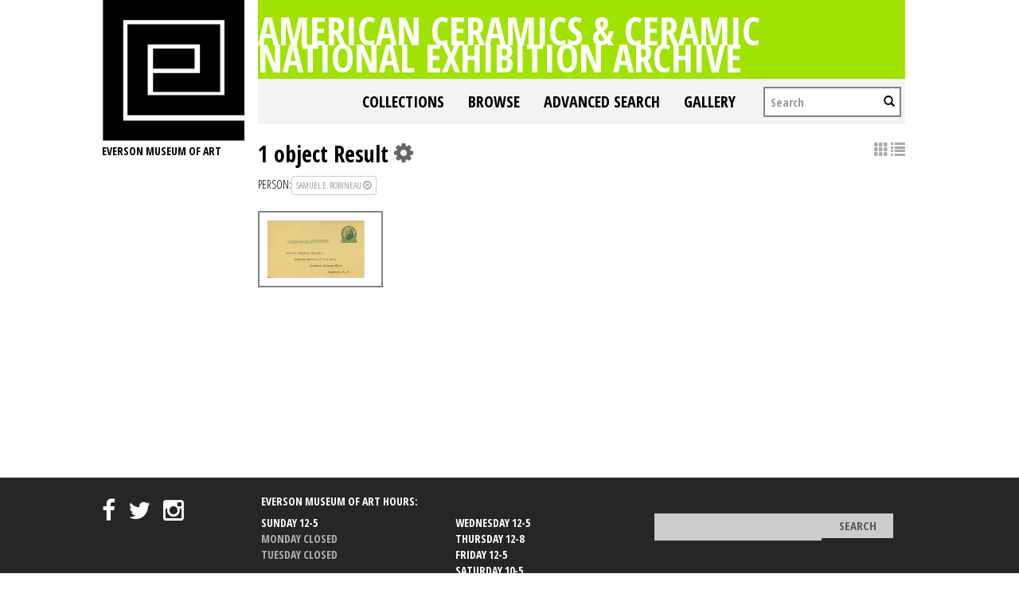

--- FILE ---
content_type: text/html; charset=UTF-8
request_url: https://collections.everson.org/index.php/Search/objects/key/70aeefb7958a26b82faed08878e72a03/facet/entity_facet/id/365/view/list
body_size: 5877
content:
<!DOCTYPE html>
<html lang="en">
	<head>
	<meta charset="utf-8">
	<meta name="viewport" content="width=device-width, initial-scale=1.0, minimum-scale=1.0"/>
	<link href='https://fonts.googleapis.com/css?family=Open+Sans+Condensed:300,300italic,700' rel='stylesheet' type='text/css'>
		<script src='/assets/jquery/js/jquery.js' type='text/javascript'></script>
<link rel='stylesheet' href='/assets/bootstrap/css/bootstrap.css' type='text/css' media='all'/>
<script src='/assets/bootstrap/js/bootstrap.js' type='text/javascript'></script>
<link rel='stylesheet' href='/assets/bootstrap/css/bootstrap-theme.css' type='text/css' media='all'/>
<script src='/assets/jquery/js/jquery-migrate-1.1.1.js' type='text/javascript'></script>
<script src='/assets/jquery/circular-slider/circular-slider.js' type='text/javascript'></script>
<link rel='stylesheet' href='/assets/jquery/circular-slider/circular-slider.css' type='text/css' media='all'/>
<script src='/assets/jquery/js/threesixty.min.js' type='text/javascript'></script>
<link rel='stylesheet' href='/themes/default/assets/pawtucket/css/fonts.css' type='text/css' media='all'/>
<link rel='stylesheet' href='/themes/default/assets/pawtucket/css/Font-Awesome/css/font-awesome.css' type='text/css' media='all'/>
<script src='/assets/jquery/js/jquery.cookie.js' type='text/javascript'></script>
<script src='/assets/jquery/js/jquery.cookiejar.js' type='text/javascript'></script>
<script src='/assets/jquery/js/jquery.jscroll.js' type='text/javascript'></script>
<script src='/assets/jquery/js/jquery.hscroll.js' type='text/javascript'></script>
<script src='/assets/jquery/js/jquery.jscrollpane.min.js' type='text/javascript'></script>
<link rel='stylesheet' href='/assets/jquery/js/jquery.jscrollpane.css' type='text/css' media='all'/>
<script src='/assets/ca/js/ca.utils.js' type='text/javascript'></script>
<script src='/assets/jquery/jquery-ui/jquery-ui.min.js' type='text/javascript'></script>
<link rel='stylesheet' href='/assets/jquery/jquery-ui/jquery-ui.min.css' type='text/css' media='all'/>
<link rel='stylesheet' href='/assets/jquery/jquery-ui/jquery-ui.structure.min.css' type='text/css' media='all'/>
<link rel='stylesheet' href='/assets/jquery/jquery-ui/jquery-ui.theme.min.css' type='text/css' media='all'/>
<script src='/assets/ca/js/ca.genericpanel.js' type='text/javascript'></script>
<script src='/assets/jquery/js/jquery.tools.min.js' type='text/javascript'></script>
<script src='/assets/videojs/video.js' type='text/javascript'></script>
<link rel='stylesheet' href='/assets/videojs/video-js.css' type='text/css' media='all'/>
<script src='/assets/mediaelement/mediaelement-and-player.min.js' type='text/javascript'></script>
<link rel='stylesheet' href='/assets/mediaelement/mediaelementplayer.min.css' type='text/css' media='all'/>
<script src='/assets/jquery/js/jquery.mousewheel.js' type='text/javascript'></script>
<script src='/assets/chartist/dist/chartist.min.js' type='text/javascript'></script>
<link rel='stylesheet' href='/assets/chartist/dist/chartist.min.css' type='text/css' media='all'/>
<link rel='stylesheet' href='/themes/default/assets/pawtucket/css/main.css' type='text/css' media='all'/>
<link rel='stylesheet' href='/themes/everson/assets/pawtucket/css/theme.css' type='text/css' media='all'/>

	<title>Everson Museum of Art Online Catalog: Search Objects: </title>
	
	<script type="text/javascript">
		jQuery(document).ready(function() {
    		jQuery('#browse-menu').on('click mouseover mouseout mousemove mouseenter',function(e) { e.stopPropagation(); });
    	});
	</script>
</head>
<body>

	
<div class="page">
  <div class="wrapper">
	<div class="sidebar">
<a href='http://www.everson.org'><img src='/themes/everson/assets/pawtucket/graphics/logo.svg' /></a>		<span class="logo-description">Everson Museum of art</span>
		
		<nav>
    		<ul class="navigation">
    			<!--<li class="home"><a href="http://everson.org/" target="_self" class="home">Home</a></li>
    			<li class="about"><a href="http://everson.org/about" target="_self" class="about">About</a> 
    				<div class="sub-menu"> <i> </i>
						<ul class="left-links">
							<li class="about"><a href="http://everson.org/about" target="_self" class="about">About</a></li>
							<li class="history"><a href="http://everson.org/about/history-museum" target="_self" class="history">History</a></li>
							<li class="thebuilding"><a href="http://everson.org/about/history-architecture" target="_self" class="thebuilding">The Building</a></li>
							<li class="staff/leadership"><a href="http://everson.org/about/staff-board" target="_self" class="staff/leadership">Staff/Leadership</a></li>
							<li class="opportunities"><a href="http://everson.org/about/employment" target="_self" class="opportunities">Opportunities</a></li>
							<li class="museumpolicies"><a href="http://everson.org/about/policies" target="_self" class="museumpolicies">Museum Policies</a></li>
						</ul>
    				</div>
    			</li>
    			<li class="visit"><a href="http://everson.org/visit" target="_self" class="visit">Visit</a> 
    				<div class="sub-menu"> <i> </i>
    					<ul class="left-links">
    						<li class="visit"><a href="http://everson.org/visit" target="_self" class="visit">Visit</a></li>
    						<li class="groups"><a href="http://everson.org/visit/groups" target="_self" class="groups">Groups</a></li>
    						<li class="museummap"><a href="http://everson.org/visit/museum-map" target="_self" class="museummap">Museum Map</a></li>
    						<li class="photography"><a href="http://everson.org/visit/location-photos" target="_self" class="photography">Photography</a></li>
    					</ul>
    				</div>
    			</li>
    			<li class="explore"><a href="http://everson.org/explore" target="_self" class="explore">Explore</a> 
    				<div class="sub-menu"> <i> </i>
    					<ul class="left-links">
    						<li class="explore"><a href="http://everson.org/Explore" target="_self" class="explore">Explore</a></li>
    						<li class="permanentcollection"><a href="http://everson.org/explore/collections" target="_self" class="permanentcollection">Permanent Collection</a></li>
    						<li class="currentexhibitions"><a href="http://everson.org/explore/current-exhibitions" target="_self" class="currentexhibitions">CURRENT EXHIBITIONS</a></li>
    						<li class="policies"><a href="http://everson.org/explore/policies" target="_self" class="policies">Policies</a></li>
    						<li class="upcomingexhibitions"><a href="http://everson.org/explore/upcoming-exhibitions" target="_self" class="upcomingexhibitions">UPCOMING EXHIBITIONS</a></li>
    		    			<li class="searchcollection"><a href='/index.php'class='searchcollection'>Search Collection and Archive</a></li>
			
    					</ul>
    				</div>
    			</li>
    			<li class="learn"><a href="http://everson.org/learn" target="_self" class="learn">Learn</a> 
    				<div class="sub-menu"> <i> </i>
    					<ul class="left-links">
    						<li class="learn"><a href="http://everson.org/learn" target="_self" class="learn">Learn</a></li>
    						<li class="outreach"><a href="http://everson.org/learn/outreach" target="_self" class="outreach">Outreach</a></li>
    						<li class="classes"><a href="http://everson.org/learn/classes" target="_self" class="classes">Classes</a></li>
    						<li class="educators"><a href="http://everson.org/learn/educators" target="_self" class="educators">Educators</a></li>
    						<li class="familyprograms"><a href="http://everson.org/learn/family-programs" target="_self" class="familyprograms">Family Programs</a></li>
    						<li class="publictours"><a href="http://everson.org/visit/tours" target="_self" class="publictours">Public Tours</a></li>
    						<li class="talksandlectures"><a href="http://everson.org/connect/gallery-talks-lectures" target="_self" class="talksandlectures">Talks and Lectures</a></li>
    						<li class="docents"><a href="http://everson.org/learn/docent" target="_self" class="docents">Docents</a></li>
    						<li class="schooltours"><a href="http://everson.org/learn/school-tours" target="_self" class="schooltours">School Tours</a></li>
    					</ul>
    				</div>
    			</li>
    			<li class="connect"><a href="http://everson.org/connect" target="_self" class="connect">Connect</a> 
    				<div class="sub-menu"> <i> </i>
    					<ul class="left-links">
    						<li class="connect"><a href="http://everson.org/connect" target="_self" class="connect">Connect</a></li>
    						<li class="talksandlectures"><a href="http://everson.org/connect/gallery-talks-lectures" target="_self" class="talksandlectures">Talks and Lectures</a></li>
    						<li class="specialevents"><a href="http://everson.org/connect/events" target="_self" class="specialevents">Special Events</a></li>
    						<li class="trips"><a href="http://everson.org/connect/trips" target="_self" class="trips">Trips</a></li>
    						<li class="annualevents"><a href="http://everson.org/connect/annual-events" target="_self" class="annualevents">Annual Events</a></li>
    						<li class="films"><a href="http://everson.org/connect/film" target="_self" class="films">Films</a></li>
    						<li class="getinvolved"><a href="http://everson.org/connect/get-involved" target="_self" class="getinvolved">Get Involved</a></li>
    						<li class="publictours"><a href="http://207.58.191.75/~everson/index.php/visit/tours" target="_self" class="publictours">Public Tours</a></li>
    						<li class="callforartists"><a href="http://everson.org/connect/call-artists" target="_self" class="callforartists">Call For Artists</a></li>
    					</ul>
    				</div>
    			</li>
    			<li class="join"><a href="http://everson.org/join" target="_self" class="join">Join</a> 
    				<div class="sub-menu"> <i> </i>
    					<ul class="left-links">
    						<li class="join"><a href="http://everson.org/join" target="_self" class="join">Join</a></li>
    						<li class="reciprocalmuseums"><a href="http://everson.org/join/reciprocal-museums" target="_self" class="reciprocalmuseums">Reciprocal Museums</a></li>
    						<li class="individualmembership"><a href="http://everson.org/join/individual-membership" target="_self" class="individualmembership">Individual Membership</a></li>
    						<li class="giftmemberships"><a href="http://everson.org/join/gifts-memberships" target="_self" class="giftmemberships">Gift Memberships</a></li>
    						<li class="corporatemembership"><a href="http://everson.org/join/corporate-membership" target="_self" class="corporatemembership">Corporate Membership</a></li>
    					</ul>
    				</div>
    			</li>
    			<li class="shop"><a href="http://everson.org/shop" target="_self" class="shop">Shop</a></li>
    			<li class="contact"><a href="http://everson.org/contact" target="_self" class="contact">Contact</a></li>
    			<li class="support"><a href="http://everson.org/support" target="_self" class="support">Support</a> 
    				<div class="sub-menu"> <i> </i>
    					<ul class="left-links">
    						<li class="support"><a href="http://everson.org/support" target="_self" class="support">Support</a></li>
    						<li class="sponsorshipopportunities"><a href="http://everson.org/support/levels-giving" target="_self" class="sponsorshipopportunities">Sponsorship Opportunities</a></li>
    						<li class="oursponsors"><a href="http://everson.org/support/sponsors" target="_self" class="oursponsors">Our Sponsors</a></li>
    					</ul>
    				</div>
    			</li>-->
    		</ul>
    	</nav>		
		
		
	</div>
    <div class="content-wrapper">
      <div class="content-inner">
      

	
	<div class="container" style="padding:0px;"><div class="row" style="margin:0px;"><div class="col-xs-12">
		<div id="pageArea" class='ca_objects objects search results'>
<div class="page-title-container clearfix">
    						<h1 class="page-title"><a href='/index.php'>American Ceramics & Ceramic National Exhibition Archive</a></h1>
						</div>						
	<nav class="navbar navbar-default yamm" role="navigation">
		<div class="container" style='padding-left:0px;padding-right:0px;'>
			<!-- Brand and toggle get grouped for better mobile display -->
			<div class="navbar-header">
				<button type="button" class="navbar-toggle" data-toggle="collapse" data-target="#bs-main-navbar-collapse-1">
					<span class="sr-only">Toggle navigation</span>
					<span class="icon-bar"></span>
					<span class="icon-bar"></span>
					<span class="icon-bar"></span>
				</button>
			</div>

		<!-- Collect the nav links, forms, and other content for toggling -->
			<!-- bs-user-navbar-collapse is the user menu that shows up in the toggle menu - hidden at larger size -->
			<div class="collapse navbar-collapse" id="bs-main-navbar-collapse-1">
				<form class="navbar-form navbar-right" role="search" action="/index.php/MultiSearch/Index">
					<div class="formOutline">
						<div class="form-group">
							<input type="text" class="form-control" placeholder="Search" name="search">
						</div>
						<button type="submit" class="btn-search"><span class="glyphicon glyphicon-search"></span></button>
					</div>
				</form>
				<ul class="nav navbar-nav navbar-right">
					<li ><a href='/index.php/FindingAid/Collection/Index'>Collections</a></li>				
									 <li class="dropdown yamm-fw"> <!-- add class yamm-fw for full width-->
					<a href="#" class="dropdown-toggle" data-toggle="dropdown">Browse</a>
					<ul class="dropdown-menu" id="browse-menu">
						<li class="browseNavFacet">			
							<div class="browseMenuContent container">
								<div id="browseMenuTypeFacet" class='row'> </div>
							</div><!-- end browseMenuContent container -->		
						</li><!-- end browseNavFacet -->
					</ul> <!--end dropdown-browse-menu -->	
				 </li><!-- end dropdown -->
					<script type="text/javascript">
						jQuery('.dropdown-toggle').dropdown()
						jQuery(document).ready(function() {		
							jQuery("#browseMenuTypeFacet").load("/index.php/Browse/getBrowseNavBarByTarget/target/objects");
						});
					</script>
	
					<li ><a href='/index.php/Search/advanced/objects'>Advanced Search</a></li>
					<li ><a href='/index.php/Gallery/Index'>Gallery</a></li>
				</ul>
			</div><!-- /.navbar-collapse -->
		</div><!-- end container -->
	</nav>						
		
<div class="row" style="clear:both;">
	<div class='col-sm-8 col-md-8 col-lg-8'>
		<H1>
1 object Result		
			<div class="btn-group">
				<i class="fa fa-gear bGear" data-toggle="dropdown"></i>
				<ul class="dropdown-menu" role="menu">
<li class='dropdown-header'>Sort by:</li>
<li><a href='#'><em>Identifier</em></a></li>
<li><a href='/index.php/Search/objects/view/list/key/499f918e674349404d6e5d00af6a6703/sort/Title/_advanced/0'>Title</a></li>
<li class='divider'></li>
<li class='dropdown-header'>Sort order:</li>
<li><a href='/index.php/Search/objects/view/list/key/499f918e674349404d6e5d00af6a6703/direction/asc/_advanced/0'><em>Ascending</em></a></li><li><a href='/index.php/Search/objects/view/list/key/499f918e674349404d6e5d00af6a6703/direction/desc/_advanced/0'>Descending</a></li>				</ul>
			</div><!-- end btn-group -->
		</H1>
		<H5>
<strong>person:</strong><a href='/index.php/Search/objects/removeCriterion/entity_facet/removeID/365/view/list/key/499f918e674349404d6e5d00af6a6703'class='browseRemoveFacet'><button type="button" class="btn btn-default btn-sm">Samuel E. Robineau <span class="glyphicon glyphicon-remove-circle"></span></button></a>		
		</H5>
		<form id="setsSelectMultiple">
		<div class="row">
			<div id="browseResultsContainer">

	<div class='bResultListItemCol col-xs-12 col-sm-4 col-md-4'>
		<div class='bResultListItem' onmouseover='jQuery("#bResultListItemExpandedInfo392").show();'  onmouseout='jQuery("#bResultListItemExpandedInfo392").hide();'>
			<div class='bSetsSelectMultiple'><input type='checkbox' name='object_ids[]' value='392'></div>
			<div class='bResultListItemContent'><div class='text-center bResultListItemImg'><a href='/index.php/Detail/objects/392'><img src="https://collections.everson.org/media/collectiveaccess/images/1/56496_ca_object_representations_media_144_small.jpg" width='240' height='142' /></a></div>
				<div class='bResultListItemText'>
					<small>CNEA-001-001</small><br/><a href='/index.php/Detail/objects/392'>1st Ceramic National Exhibition: Exhibition Records: Correspondence with Artists, Juror Lists, and other material, 1931-1932; (contains photographs)</a>
				</div><!-- end bResultListItemText -->
			</div><!-- end bResultListItemContent -->
		</div><!-- end bResultListItem -->
	</div><!-- end col --><a href='/index.php/Search/objects/s/36/key/499f918e674349404d6e5d00af6a6703/view/list'class='jscroll-next'>Next 36</a><script type="text/javascript">
	jQuery(document).ready(function() {
		if($("#bSetsSelectMultipleButton").is(":visible")){
			$(".bSetsSelectMultiple").show();
		}
	});
</script>			</div><!-- end browseResultsContainer -->
		</div><!-- end row -->
		</form>
	</div><!-- end col-8 -->
	<div class="col-sm-4 col-md-4 col-lg-4">
		<div id="bViewButtons">
<a href='/index.php/Search/objects/view/images/key/499f918e674349404d6e5d00af6a6703'class='disabled'><span class="glyphicon glyphicon-th"></span></a> <a href="#" class="active"><span class="glyphicon glyphicon-list"></span></a> 		</div>
			
	</div><!-- end col-2 -->
	
	
</div><!-- end row -->	

<script type="text/javascript">
	jQuery(document).ready(function() {
		jQuery('#browseResultsContainer').jscroll({
			autoTrigger: true,
			loadingHtml: "<i class='caIcon fa fa fa-cog fa-spin fa-1x' ></i> Loading...",
			padding: 20,
			nextSelector: 'a.jscroll-next'
		});
	});

</script>
<div id="caBrowsePanel"> 
	<div id="caBrowsePanelContentArea">
	
	</div>
</div>
<script type="text/javascript">
/*
	Set up the "caBrowsePanel" panel that will be triggered by links in object detail
	Note that the actual <div>'s implementing the panel are located here in views/pageFormat/pageFooter.php
*/
var caBrowsePanel;
jQuery(document).ready(function() {
	if (caUI.initPanel) {
		caBrowsePanel = caUI.initPanel({ 
			panelID: 'caBrowsePanel',										/* DOM ID of the <div> enclosing the panel */
			panelContentID: 'caBrowsePanelContentArea',		/* DOM ID of the content area <div> in the panel */
			exposeBackgroundColor: '#000000',						/* color (in hex notation) of background masking out page content; include the leading '#' in the color spec */
			exposeBackgroundOpacity: 0.8,							/* opacity of background color masking out page content; 1.0 is opaque */
			panelTransitionSpeed: 400, 									/* time it takes the panel to fade in/out in milliseconds */
			allowMobileSafariZooming: true,
			mobileSafariViewportTagID: '_msafari_viewport',
			closeButtonSelector: '.close'					/* anything with the CSS classname "close" will trigger the panel to close */
		});
	}
});
</script>	<div style="clear:both; height:1px;"><!-- empty --></div>
		</div><!-- end pageArea --></div><!-- end col --></div><!-- end row --></div><!-- end container -->

</div><!-- end content-inner -->
</div><!-- end content-wrapper -->
</div><!-- end wrapper -->
</div><!-- end page -->

<footer>   
	<div class="footer-top">
		<div class="site-main clearfix">
			<a rel="nofollow" class="eversonlogo" href="http://everson.org/"><img src='/themes/everson/assets/pawtucket/graphics/footer-logo.png' /></a>
			<div class="foot-social">    
				<div id="ccm-block-social-links1616" class="ccm-block-social-links">
					<ul class="list-inline">
						<li><a target="_blank" href="https://www.facebook.com/eversonmuseumofart"><i class="fa fa-facebook"></i></a></li>
						<li><a target="_blank" href="https://twitter.com/EversonMuseum"><i class="fa fa-twitter"></i></a></li>
						<li><a target="_blank" href="https://www.instagram.com/eversonmuseum"><i class="fa fa-instagram"></i></a></li>
					</ul>
				</div>
            </div>
        	<div class="foot-hours">
    			<p>Everson Museum of Art Hours:</p>
				<table>
				<tbody>
				<tr>
					<td>Sunday 12-5<br><span>Monday Closed</span><br><span>Tuesday Closed</span><br>
					</td>
					<td>Wednesday 12-5<br>Thursday 12-8<br>Friday 12-5<br>Saturday 10-5<br>
					</td>
				</tr>
				</tbody>
				</table>
            </div>
            <div class="foot-search">
    			<form action="http://everson.org/search-results" method="get" class="ccm-search-block-form"><input name="search_paths[]" type="hidden" value=""><input name="query" type="text" value="" class="ccm-search-block-text"> <input name="submit" type="submit" value="Search" class="btn btn-default ccm-search-block-submit"></form>
            </div>
        </div>
    </div>
    <div class="footer-bottom">
        <div class="site-main clearfix">
            <a rel="nofollow" class="eversonlogo" href="http://everson.org/"><img src='/themes/everson/assets/pawtucket/graphics/footer-logo.png' /></a>
            <div class="right-col">
                <div class="foot-social">   
					<div id="ccm-block-social-links1616" class="ccm-block-social-links">
						<ul class="list-inline">
							<li><a target="_blank" href="https://www.facebook.com/eversonmuseumofart"><i class="fa fa-facebook"></i></a></li>
							<li><a target="_blank" href="https://twitter.com/EversonMuseum"><i class="fa fa-twitter"></i></a></li>
							<li><a target="_blank" href="https://www.instagram.com/eversonmuseum"><i class="fa fa-instagram"></i></a></li>
						</ul>
					</div>
                </div>
                <span class="foot-tel">  315.474.6064 </span>
				<a rel="nofollow" class="foot-donate" href="#"> DONATE</a>
				<div class="foot-nav">
					<ul class="links clearfix">
						<li><a href="http://everson.org/search-results">SEARCH</a></li>
						<li><a href="https://21573a.blackbaudhosting.com/21573a/Total-Contributions-Gen-OpUNRES">Donate<br></a></li>
						<li> <a href="https://21573a.blackbaudhosting.com/21573a/page.aspx?pid=201" target="_blank">SUBSCRIBE</a></li>
						<li> <a href="http://everson.org/about/employment">Volunteer</a> </li>
						<li> <a href="http://everson.org/support">Supporters</a> </li>
					</ul>
				</div>                    
				<address>
					<ul class="copy-right clearfix">
						<li> <span>Everson Museum     </span> </li>
						<li> <span> <span></span></span> </li>
						<li><span>&nbsp;401 Harrison Street, Syracuse, NY 13202 | </span></li>
						<li> <span> ©2016 EVERSON MUSEUM OF ART, ALL RIGHTS RESERVED | (315) 474 6064</span></li>
					</ul>
				</address>
			</div>
		</div>
	</div>
</footer>
				<div id="caMediaPanel"> 
			<div id="caMediaPanelContentArea">
			
			</div>
		</div>
		<script type="text/javascript">
			/*
				Set up the "caMediaPanel" panel that will be triggered by links in object detail
				Note that the actual <div>'s implementing the panel are located here in views/pageFormat/pageFooter.php
			*/
			var caMediaPanel;
			jQuery(document).ready(function() {
				if (caUI.initPanel) {
					caMediaPanel = caUI.initPanel({ 
						panelID: 'caMediaPanel',										/* DOM ID of the <div> enclosing the panel */
						panelContentID: 'caMediaPanelContentArea',		/* DOM ID of the content area <div> in the panel */
						exposeBackgroundColor: '#FFFFFF',						/* color (in hex notation) of background masking out page content; include the leading '#' in the color spec */
						exposeBackgroundOpacity: 0.7,							/* opacity of background color masking out page content; 1.0 is opaque */
						panelTransitionSpeed: 400, 									/* time it takes the panel to fade in/out in milliseconds */
						allowMobileSafariZooming: true,
						mobileSafariViewportTagID: '_msafari_viewport',
						closeButtonSelector: '.close'					/* anything with the CSS classname "close" will trigger the panel to close */
					});
				}
			});
			/*(function(e,d,b){var a=0;var f=null;var c={x:0,y:0};e("[data-toggle]").closest("li").on("mouseenter",function(g){if(f){f.removeClass("open")}d.clearTimeout(a);f=e(this);a=d.setTimeout(function(){f.addClass("open")},b)}).on("mousemove",function(g){if(Math.abs(c.x-g.ScreenX)>4||Math.abs(c.y-g.ScreenY)>4){c.x=g.ScreenX;c.y=g.ScreenY;return}if(f.hasClass("open")){return}d.clearTimeout(a);a=d.setTimeout(function(){f.addClass("open")},b)}).on("mouseleave",function(g){d.clearTimeout(a);f=e(this);a=d.setTimeout(function(){f.removeClass("open")},b)})})(jQuery,window,200);*/
		</script>
	<script defer src="https://static.cloudflareinsights.com/beacon.min.js/vcd15cbe7772f49c399c6a5babf22c1241717689176015" integrity="sha512-ZpsOmlRQV6y907TI0dKBHq9Md29nnaEIPlkf84rnaERnq6zvWvPUqr2ft8M1aS28oN72PdrCzSjY4U6VaAw1EQ==" data-cf-beacon='{"version":"2024.11.0","token":"0ba49f1d421843428f46b62feb3fdc92","r":1,"server_timing":{"name":{"cfCacheStatus":true,"cfEdge":true,"cfExtPri":true,"cfL4":true,"cfOrigin":true,"cfSpeedBrain":true},"location_startswith":null}}' crossorigin="anonymous"></script>
</body>
</html>
